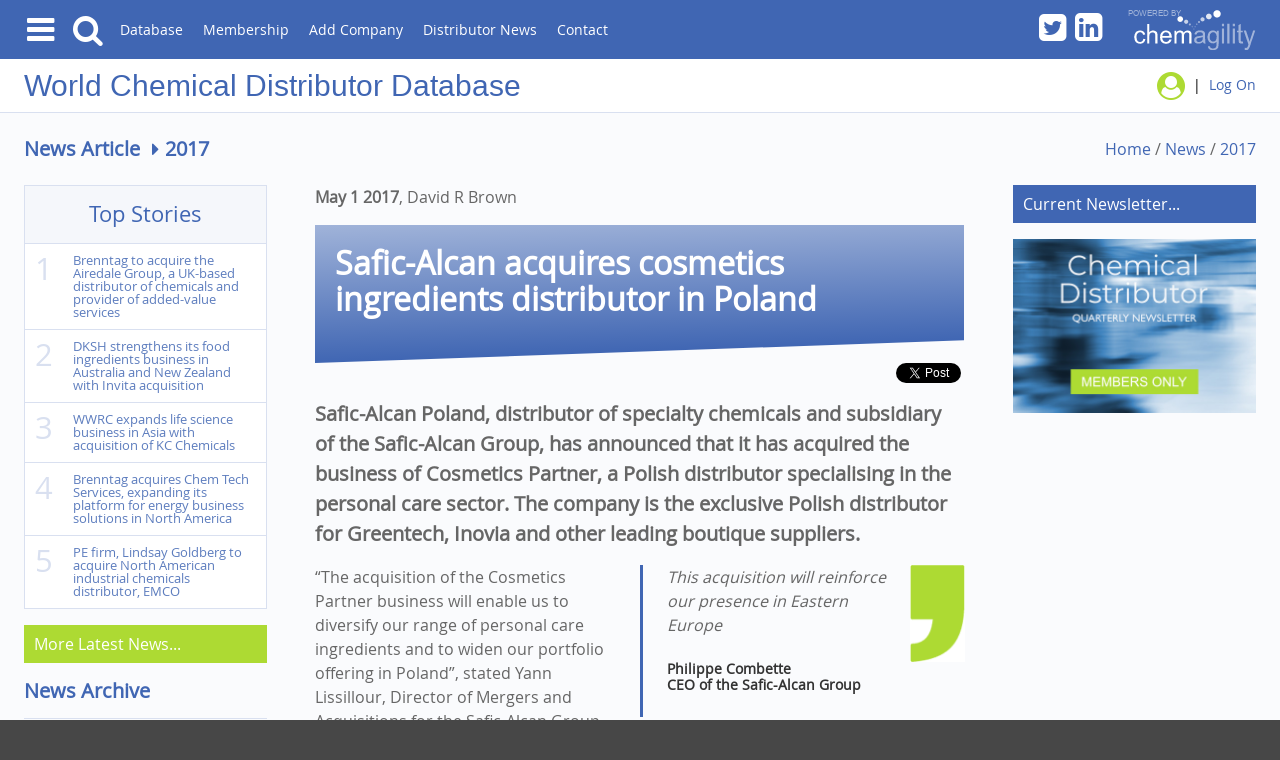

--- FILE ---
content_type: text/html
request_url: https://www.chemical-distributors.com/news/newsarticle.asp?newsid=472
body_size: 8471
content:

  <!doctype html>
  <html class="no-js" lang="en">

  <head>
    <meta charset="utf-8">
    <meta http-equiv="x-ua-compatible" content="ie=edge">
    <title>Chemical Distributor News | Safic-Alcan acquires cosmetics ingredients distributor in Poland</title>
    <meta name="description" content="<p>Safic-Alcan Poland, distributor of specialty chemicals and subsidiary of the Safic-Alcan Group, has announced that it has acquired the business of Cosmetics Partner, a Polish distributor specialising in the personal care sector. The company is the exclusive Polish distributor for Greentech, Inovia and other leading boutique suppliers. </p>">
    <meta name="viewport" content="width=device-width, initial-scale=1.0, maximum-scale=1.0, user-scalable=yes">
    <!-- The web app manifest provides information about an application (such as name, author, icon, and description) in a JSON text file. The purpose of the manifest is to install web applications to the homescreen of a device, providing users with quicker access and a richer experience.-->
    <!-- <link rel="manifest" href="site.webmanifest">-->
    <!-- Chrome, Firefox OS and Opera -->
    <meta name="theme-color" content="#4066B3">
    <meta name="author" content="David Brown">
    <meta name="copyright" content="Chemagility Limited">
    <link rel="stylesheet" href="/css/master2024.css">
    <link rel="stylesheet" href="/css/news2024.css">
    <!-- Place favicon.ico in the root directory -->
    <!-- Firefox, Chrome, Safari, IE 11+ and Opera. 196x196 pixels in size. -->
    <link rel="icon" href="/favicon.png">
    <!-- Touch Icons - iOS and Android 2.1+ 180x180 pixels in size. -->
    <link rel="apple-touch-icon" href="/img/apple-touch-icon.png">
    <!-- Google tag (gtag.js) -->
    <script async src="https://www.googletagmanager.com/gtag/js?id=G-G2R5EEXVE3"></script>
    <script>
      window.dataLayer = window.dataLayer || [];
      function gtag(){dataLayer.push(arguments);}
      gtag('js', new Date());

      gtag('config', 'G-G2R5EEXVE3');
    </script>
  </head>

  <body>
    <div id="wrapper">
      <!-- Header Module -->
        <header>
    <div id="sidenav">
      <div>
        <a href="#" class="close-menu"><b>x</b></a>
        <h5><a href="/index.asp">Home</a></h5>
      </div>
      <div>
        <h5><a href="#" class="open-sub">Database</a></h5>
        <ul class="submenu" data-show="0"> 
          <li><a href="/dir/directory.asp"><i aria-hidden="true" class="icon-right-open"></i>Browse ALL Countries</a></li>
          <li><a href="/dir/digital-chemical-platforms.asp"><i aria-hidden="true" class="icon-right-open"></i>Digital Chemical Platforms</a></li>         
          <li><a href="/dir/add-distributor.asp"><i aria-hidden="true" class="icon-right-open"></i>Add Company</a></li>          
          <li><a href="/dir/what-is-a-chemical-distributor.asp"><i aria-hidden="true" class="icon-right-open"></i>What is a Chemical Distributor?</a></li>
          <!--<li><a href="#"><i aria-hidden="true" class="icon-right-open"></i>Advanced Search</a></li>-->
          <li><a href="/dir/aboutdirectory.asp"><i aria-hidden="true" class="icon-right-open"></i>About the Database</a></li>
        </ul>
      </div>
      <div>
        <h5><a href="#" class="open-sub">Membership</a></h5>
        <ul class="submenu" data-show="0">
          <li><a href="/members/membership.asp"><i aria-hidden="true" class="icon-right-open"></i>Membership Overview</a></li>
          <li><a href="/members/features.asp"><i aria-hidden="true" class="icon-right-open"></i>Feature List</a></li>
          <li><a href="/members/memberlogin.asp"><i aria-hidden="true" class="icon-right-open"></i>Member Logon</a></li>
          <li><a href="/members/memberenquiry.asp"><i aria-hidden="true" class="icon-right-open"></i>Enquiries &amp; Support</a></li>
        </ul>
      </div>
      <div>
        <h5><a href="#" class="open-sub">Distributor News</a></h5>
        <ul class="submenu" data-show="0">
          <li><a href="/news/news.asp"><i aria-hidden="true" class="icon-right-open"></i>Latest News</a></li>
          <!--<li><a href="/news/newsletter.asp"><i aria-hidden="true" class="icon-right-open"></i>Subscribe to Newsletter</a></li>-->
          <li><a href="/newsletter/chemagility-chemical-distribution-news-q4-2023.htm" target="_blank"><i aria-hidden="true" class="icon-right-open"></i>Current Newsletter</a></li>
          <li><a href="https://twitter.com/Chemagility" class="icon-twitter-squared" title="Follow Chemagility on Twitter"></a>&nbsp;<a href="https://www.linkedin.com/company/chemagility-ltd" class="icon-linkedin-squared" title="Follow Chemagility on LinkedIn"></a></li>
        </ul>
      </div>
      <div>
        <h5><a href="#" class="open-sub">Promote</a></h5>
        <ul class="submenu" data-show="0">
          <li><a href="/dir/add-distributor.asp"><i aria-hidden="true" class="icon-right-open"></i>Add Distributor Profile</a></li>
          <li><a href="/dir/profilelogin.asp"><i aria-hidden="true" class="icon-right-open"></i>Profile Account Logon</a></li>
          <li><a href="/dir/advertising.asp"><i aria-hidden="true" class="icon-right-open"></i>Banner Advertising</a></li>
          <li><a href="/dir/mediaenquiries.asp"><i aria-hidden="true" class="icon-right-open"></i>Media Enquiries</a></li>
        </ul>
      </div>
      <div>
        <h5><a href="#" class="open-sub">Company</a></h5>
        <ul class="submenu" data-show="0">
          <li><a href="/company/aboutchemagility.asp"><i aria-hidden="true" class="icon-right-open"></i>About Chemagility</a></li>
          <li><a href="/contact.asp"><i aria-hidden="true" class="icon-right-open"></i>Contact Us</a></li>
          <li><a href="/terms.asp"><i aria-hidden="true" class="icon-right-open"></i>Terms of Use</a></li>
          <li><a href="/privacy.asp"><i aria-hidden="true" class="icon-right-open"></i>Privacy Policy</a></li>
          <li><a href="/imprint.asp"><i aria-hidden="true" class="icon-right-open"></i>Imprint</a></li>
        </ul>
      </div>
      <div>
        <h5><a href="/contact.asp">Contact</a></h5>
      </div>
      <div>
      </div>
    </div>
    <div class="searchbar">    
      <form name="search" action="/dir/results.asp" method="get">
        <div class="search--select">
        <select name="countryID" disabled>
        <option value="" selected="">Select Country...</option>
        <option value="">------------------------</option>
        <option value="228">United States</option>
        <option value="47">China</option>
        <option value="83">Germany</option>
        <option value="">------------------------</option>
        <option value="5">Albania</option>
        <option value="6">Algeria</option>
        <option value="13">Argentina</option>
        <option value="16">Australia</option>
        <option value="17">Austria</option>
        <option value="20">Bahrain</option>
        <option value="21">Bangladesh</option>
        <option value="23">Belarus</option>
        <option value="24">Belgium</option>
        <option value="29">Bolivia</option>
        <option value="30">Bosnia and Herzegovina</option>
        <option value="33">Brazil</option>
        <option value="35">Brunei</option>
        <option value="36">Bulgaria</option>
        <option value="39">Cambodia</option>
        <option value="40">Cameroon</option>
        <option value="41">Canada</option>
        <option value="45">Chad</option>
        <option value="46">Chile</option>
        <option value="50">Colombia</option>
        <option value="52">Congo</option>
        <option value="54">Costa Rica</option>
        <option value="59">Côte d'Ivoire </option>
        <option value="55">Croatia</option>
        <option value="56">Cuba</option>
        <option value="57">Cyprus</option>
        <option value="58">Czech Republic</option>
        <option value="60">Denmark</option>
        <option value="62">Dominica</option>
        <option value="63">Dominican Republic</option>
        <option value="65">Ecuador</option>
        <option value="66">Egypt</option>
        <option value="67">El salvador</option>
        <option value="68">Equatorial Guinea</option>
        <option value="69">Eritrea</option>
        <option value="70">Estonia</option>
        <option value="71">Ethiopia</option>
        <option value="74">Fiji</option>
        <option value="75">Finland</option>
        <option value="76">France</option>
        <option value="80">Gabon</option>
        <option value="82">Georgia</option>
        <option value="84">Ghana</option>
        <option value="86">Greece</option>
        <option value="91">Guatemala</option>
        <option value="98">Honduras</option>
        <option value="99">Hong Kong</option>
        <option value="100">Hungary</option>
        <option value="101">Iceland</option>
        <option value="102">India</option>
        <option value="103">Indonesia</option>
        <option value="104">Iran</option>
        <option value="105">Iraq</option>
        <option value="106">Ireland</option>
        <option value="107">Israel</option>
        <option value="108">Italy</option>
        <option value="110">Japan</option>
        <option value="111">Jordan</option>
        <option value="112">Kazakhstan</option>
        <option value="113">Kenya</option>
        <option value="161">Korea, North</option>
        <option value="200">Korea, South</option>
        <option value="322">Kosovo</option>
        <option value="115">Kuwait</option>
        <option value="118">Latvia</option>
        <option value="119">Lebanon</option>
        <option value="122">Libya</option>
        <option value="124">Lithuania</option>
        <option value="125">Luxembourg</option>
        <option value="127">Macedonia</option>
        <option value="128">Madagascar</option>
        <option value="130">Malaysia</option>
        <option value="132">Mali</option>
        <option value="133">Malta</option>
        <option value="136">Mauritania</option>
        <option value="137">Mauritius</option>
        <option value="139">Mexico</option>
        <option value="141">Moldova</option>
        <option value="320">Montenegro</option>
        <option value="145">Morocco</option>
        <option value="146">Mozambique</option>
        <option value="318">Myanmar</option>
        <option value="148">Namibia</option>
        <option value="150">Nepal</option>
        <option value="151">Netherlands</option>
        <option value="155">New Zealand</option>
        <option value="156">Nicaragua</option>
        <option value="157">Niger</option>
        <option value="158">Nigeria</option>
        <option value="163">Norway</option>
        <option value="164">Oman</option>
        <option value="165">Pakistan</option>
        <option value="167">Panama</option>
        <option value="169">Paraguay</option>
        <option value="170">Peru</option>
        <option value="171">Philippines</option>
        <option value="173">Poland</option>
        <option value="174">Portugal</option>
        <option value="175">Puerto Rico</option>
        <option value="176">Qatar</option>
        <option value="178">Romania</option>
        <option value="179">Russia</option>
        <option value="189">Saudi Arabia</option>
        <option value="190">Senegal</option>
        <option value="316">Serbia</option>
        <option value="193">Singapore</option>
        <option value="194">Slovak Republic</option>
        <option value="195">Slovenia</option>
        <option value="198">South Africa</option>
        <option value="201">Spain</option>
        <option value="202">Sri Lanka</option>
        <option value="203">Sudan</option>
        <option value="207">Sweden</option>
        <option value="208">Switzerland</option>
        <option value="209">Syria</option>
        <option value="210">Taiwan</option>
        <option value="212">Tanzania</option>
        <option value="213">Thailand</option>
        <option value="217">Trinidad and Tobago</option>
        <option value="218">Tunisia</option>
        <option value="219">Turkey</option>
        <option value="224">Ukraine</option>
        <option value="225">United Arab Emirates</option>
        <option value="226">United Kingdom</option>
        <option value="229">Uruguay</option>
        <option value="230">Uzbekistan</option>
        <option value="232">Venezuela</option>
        <option value="233">Vietnam</option>
        <option value="234">Virgin Islands (British)</option>
        <option value="238">Yemen</option>
        <option value="241">Zambia</option>
        <option value="242">Zimbabwe</option>

        </select>
        </div>
        <div class="search--select">
          <select name="marketID" disabled>
          <option value="" selected="">Select Market...</option>
          <option value="3">Adhesives &amp; Sealants </option>
          <option value="7">Agriculture</option>
          <option value="44">Animal Nutrition</option>
          <option value="16">Building &amp; Construction</option>
          <option value="13">Ceramics &amp; Refractories</option>
          <option value="31">Chemical Synthesis</option>
          <option value="2">Coatings</option>
          <option value="22">Composites</option>
          <option value="30">Electronic Chemicals</option>
          <option value="8">Environmental</option>
          <option value="25">Flavours &amp; Fragrances</option>
          <option value="5">Food &amp; Nutrition</option>
          <option value="11">Home Care</option>
          <option value="10">Industrial &amp; Institutional</option>
          <option value="15">Laboratory Reagents</option>
          <option value="43">Lubricants</option>
          <option value="12">Metals &amp; Alloys</option>
          <option value="41">Mining</option>
          <option value="9">Oil &amp; Gas</option>
          <option value="1">Paper</option>
          <option value="6">Personal Care</option>
          <option value="20">Pharmaceuticals &amp; Health</option>
          <option value="4">Plastics</option>
          <option value="51">Polymer Distribution</option>
          <option value="28">Polyurethanes</option>
          <option value="21">Rubber</option>
          <option value="14">Textiles</option>
          <option value="46">Water Treatment</option>
        </select>
        </div>
        <div class="search--input">
          <button type="reset" class="icon-cancel-circled reset-btn"></button>
          <input type="text" name="find" minlength="3" placeholder="Find Chemical Distributors..." pattern=".{3,}" title="3 characters minimum" disabled autofocus>
        </div>
        <button type="submit" class="icon-search search-btn"></button>
        <button type="button" class="icon-cancel close-btn"></button>
      </form>
    </div>
    <div class="mainnav">
      <nav class="mainnav__links">
        <div class="mainnav-icons"><a href="#sidenav" class="icon-menu open-menu" data-width='{"tablet":"15%"}'></a><a href="#" class="icon-search open-searchbar"></a></div>
        <ul>
          <li><a href="/dir/directory.asp">Database</a></li>
          <li><a href="/members/membership.asp">Membership</a></li>
          <li><a href="/dir/add-distributor.asp">Add Company</a></li>
          <li><a href="/news/news.asp">Distributor News</a></li>
          <li><a href="/contact.asp">Contact</a></li>
        </ul>
      </nav>
      <div class="logos">
        <div class="logos__social"><a href="https://twitter.com/Chemagility" class="icon-twitter-squared" title="Chemagility on Twitter"></a>
          <a class="icon-linkedin-squared" href="https://www.linkedin.com/company/chemagility-ltd" title="Chemagility on LinkedIn"></a></div>
        <div class="logos__chemagility"><a href="/company/aboutchemagility.asp" title="about chemagility"><img src="/img/chemagility-logo-w-compressor.svg" alt="Powered by Chemagility logo"></a></div>
      </div>
    </div>
    <div class="sitehead" name="top">
      <div class="sitehead__title">
        <h1 role="heading"><a href="https://www.chemical-distributors.com" title="World Chemical Distributor Database Home">Chemical Distributor Database</a></h1>
      </div>
      <div class="sitehead__logon">
        
        <p class="right"><i aria-hidden="true" class="icon-user-circle"></i>&nbsp;&nbsp;&#124;&nbsp;&nbsp;<a href="/members/memberlogin.asp">Log On</a></p>
        
      </div>
    </div>
    
  </header>

      <!-- Main Content -->
      <main class="news">
        <div class="news__header">
          <h3>News Article <span class="icon-right-dir">2017</span></h3>
          <p>&nbsp;<a href="/index.asp">Home</a> / <a href="/news/news.asp">News</a> / <a href="/news/news2017.asp">2017</a></p>
        </div>
        <div class="news__topstories">
          <div>
            <table class="topstories">
              <thead>
                <tr><td colspan="2">Top Stories</td></tr>
              </thead>
              <tbody>
                
                <tr>
                  <td>1</td>
                  <td><a href="newsarticle.asp?newsid=957">Brenntag to acquire the Airedale Group, a UK-based distributor of chemicals and provider of added-value services</a></td>
                </tr>
                
                <tr>
                  <td>2</td>
                  <td><a href="newsarticle.asp?newsid=954">DKSH strengthens its food ingredients business in Australia and New Zealand with Invita acquisition</a></td>
                </tr>
                
                <tr>
                  <td>3</td>
                  <td><a href="newsarticle.asp?newsid=951">WWRC expands life science business in Asia with acquisition of KC Chemicals</a></td>
                </tr>
                
                <tr>
                  <td>4</td>
                  <td><a href="newsarticle.asp?newsid=955">Brenntag acquires Chem Tech Services, expanding its platform for energy business solutions in North America</a></td>
                </tr>
                
                <tr>
                  <td>5</td>
                  <td><a href="newsarticle.asp?newsid=953">PE firm, Lindsay Goldberg to acquire North American industrial chemicals distributor, EMCO</a></td>
                </tr>
                
              </tbody>
            </table>
          </div>
          <div class="news__topstories__latest">
            <a href="/news/news.asp" >More Latest News...</a>
          </div>
          <div class="news__topstories__archive">
            <h3>News Archive</h3>
            <ul>
              <li class="icon-right-dir"><a href="/news/news2024.asp">All 2024</a></li>
              
            </ul>
          </div>
        </div>
        <article class="news__article">
          <div class="news__article__copy">
            
            <p><b>May 1 2017</b>, David R Brown</p>
						<div class="news__article__copy__headline">
              <div class="header__bg"></div>
              <h1>Safic-Alcan acquires cosmetics ingredients distributor in Poland  </h1>
            </div>
            <div class="news__article__copy--social">
              <a class="twitter-share-button" href="https://twitter.com/intent/tweet">Tweet</a>&nbsp;
              <script>window.twttr = (function(d, s, id) {var js, fjs = d.getElementsByTagName(s)[0],t = window.twttr || {};if (d.getElementById(id)) return t;js = d.createElement(s);js.id = id;js.src = "https://platform.twitter.com/widgets.js";fjs.parentNode.insertBefore(js, fjs);t._e = [];t.ready = function(f) {      t._e.push(f);};return t;}(document, "script", "twitter-wjs"));</script><script src="//platform.linkedin.com/in.js" type="text/javascript"> lang: en_US</script>
              <script type="IN/Share"></script>
            </div>
						<p>Safic-Alcan Poland, distributor of specialty chemicals and subsidiary of the Safic-Alcan Group, has announced that it has acquired the business of Cosmetics Partner, a Polish distributor specialising in the personal care sector. The company is the exclusive Polish distributor for Greentech, Inovia and other leading boutique suppliers. </p>
						<blockquote><img src="../img/directory/quote-icon-single.gif"><p>This acquisition will reinforce our presence in Eastern Europe</p><b>Philippe Combette<br>CEO of the Safic-Alcan Group</b></blockquote>
						
<p>&ldquo;The acquisition of the Cosmetics Partner business will enable us to diversify our range of personal care ingredients and to widen our portfolio offering in Poland&rdquo;, stated Yann Lissillour, Director of Mergers and Acquisitions for the Safic-Alcan Group.</p>
<p>C Safic-Alcan Polska Sp z o.o. was established over 10 years ago and is based in Warsaw with 2 warehouses in Gdansk and Tychy. The company operates in markets such as rubber, adhesives, plastics, bitumen modifiers, paint and lacquers, as well as cosmetics and pharmaceutical ingredients. Through Cosmetics Partner distributes, Safic-Alcan will add natural ingredients, such as actives, extracts and complexes of extracts, vegetable oils and butters, essentials oils, scrubs and dyes to their product range in the country.</p>
<p>&ldquo;This acquisition will reinforce our presence in Eastern Europe, strengthen relationships with some key suppliers, and provide a solid platform for further growth in the Polish personal care market&rdquo;, said Philippe Combette, CEO of the Safic-Alcan Group.</p>
<p><b>About Safic-Alcan</b><br>
Safic-Alcan, a French multinational distributor of specialty chemicals headquartered in Paris-La Défense (France), develops and provides a large range of polymers, materials and additives for the rubber, coatings, pharmaceuticals and cosmetics industries. The Group is present in all major countries of the European Union, as well as in Turkey, and China with on-going strategic development in Eastern European countries and the USA. In 2015, Safic-Alcan posted nearly EUR 466 million.</p>
						<p><small><b>Source(s)</b>: Safic-Alcan Press Release</small></p>
						<h4>Further Information</h4>
						<p>Visit: <a href="http://www.safic-alcan.com">http://www.safic-alcan.com</a></p>
						
          </div>
          
        </article>
        <aside class="news__newsletters">
          <!--<div class="news__newsletters__ads">
            <a href="/scripts/adstats4.asp?ad=9&amp;country=999"><img src="/img/ads/yordasad-2019-v1.jpg" alt="Yordas webinar regulatory insight"></a>
          </div>-->
          <div class="news__newsletters__current">
            <a href="/newsletter/Chemagility-chemical-distribution-news-q3-news2024.htm" target="_blank">Current Newsletter...</a>
          </div>
          <div class="news__newsletters__signup">
            <a href="/members/membership.asp"><img src="/img/news/Chemagility2024-Newsletter.jpg" alt=""></a>
          </div>
          
        </aside>
        <div class="news__footer">
          <h4>News Article <span class="icon-right-dir">2017</span></h4>
        </div>
      </main>
      <!-- Footer Module -->
      <footer class="footer">
  <div class="footer__sitemap grid">
    <div class="footer__sitemap-title">
      <h2>World chemical distributor database</h2>
    </div>
    <div class="footer__sitemap-dir">
      <h3>Database</h3>
      <ul>
        <li><a href="/dir/directory.asp">Browse ALL Countries &#187;</a></li>
        <li><a href="/dir/digital-chemical-platforms.asp">Digital Chemical Platforms &#187;</a></li>
        <li><a href="/dir/add-distributor.asp">Add Company &#187;</a></li>
        <!--<li><a href="#">Advanced Search &#187;</a></li>-->
        <li><a href="/dir/aboutdirectory.asp">About the Database &#187;</a></li>
        <li><a href="/company/aboutchemagility.asp">About Chemagility &#187;</a></li>
      </ul>
    </div>
    <div class="footer__sitemap-mem">
      <h3>Membership</h3>
      <ul>
        <li><a href="/members/membership.asp">Membership Overview &#187;</a></li>
        <li><a href="/members/features.asp">Feature List &#187;</a></li>
        <li><a href="/members/memberlogin.asp">Member Logon &#187;</a></li>
        <li><a href="/members/memberenquiry.asp">Enquiries &amp; Support &#187;</a></li>
      </ul>
    </div>
    <div class="footer__sitemap-news">
      <h3>Distributor News</h3>
      <ul>
        <li><a href="/news/news.asp">Latest News &#187;</a></li>
        <!--<li><a href="/news/newsletter.asp">Subscribe to Newsletter &#187;</a></li>-->
        <li><a href="/newsletter/Chemagility-chemical-distribution-news-q3-2024.htm">Current Newsletter &#187;</a></li>
        <li><a href="https://twitter.com/Chemagility" class="icon-twitter-squared" title="Follow Chemagility on Twitter"></a>&nbsp;<a href="https://www.linkedin.com/company/chemagility-ltd" class="icon-linkedin-squared" title="Follow Chemagility on LinkedIn"></a></li>
      </ul>
    </div>
    <div class="footer__sitemap-adv">
      <h3>Promote</h3>
      <ul>
        <li><a href="/dir/add-distributor.asp">Add Distributor Profile &#187;</a></li>
        <li><a href="/dir/profilelogin.asp">Profile Statistics Logon &#187;</a></li>
        <li><a href="/dir/advertising.asp">Banner Advertising</a></li>
        <li><a href="/dir/mediaenquiries.asp">Media Enquiries &#187;</a></li>
      </ul>
    </div>
  </div>
  <div class="footer__legal">
    <p><a href="/terms.asp">Terms</a> &nbsp;&#124;&nbsp; <a href="/privacy.asp">Privacy</a> &nbsp;&#124;&nbsp; <a href="/imprint.asp">Imprint</a> &nbsp;&#124;&nbsp; <a href="/contact.asp">Contact</a> &nbsp;&nbsp;
      <span class="footer__legal-copy">&copy; 2024 Chemagility Limited. Company No. 4512553 (England)</span></p>
  </div>
</footer>
    </div>
    <script src="https://code.jquery.com/jquery-3.3.1.min.js" integrity="sha256-FgpCb/KJQlLNfOu91ta32o/NMZxltwRo8QtmkMRdAu8=" crossorigin="anonymous"></script>
    <script>
      window.jQuery || document.write('<script src="/js/vendor/jquery-3.3.1.min.js"><\/script>')
    </script>
    <script src="/js/main.js"></script>
  </body>

  </html>
  

--- FILE ---
content_type: text/css
request_url: https://www.chemical-distributors.com/css/master2024.css
body_size: 6075
content:
/*! Adapated from normalize.css v8.0.0 | MIT License | github.com/necolas/normalize.css */html{box-sizing:border-box;line-height:1.15;-webkit-text-size-adjust:100%;font-size-adjust:none}*,*:before,*:after{box-sizing:inherit}body{margin:0}hr{box-sizing:content-box;height:0;overflow:visible}pre{font-family:monospace,monospace;font-size:1em}h1,h2,h3,h4,h5,p,blockquote,figure,ol,ul{margin:0;padding:0}a{background-color:rgba(0,0,0,0)}a:active,a:hover{outline-width:0}abbr[title]{border-bottom:none;text-decoration:underline;-webkit-text-decoration:underline dotted;text-decoration:underline dotted}b,strong{font-weight:bolder}code,kbd,samp{font-family:monospace,monospace;font-size:1em}small{font-size:80%}sub,sup{font-size:75%;line-height:0;position:relative;vertical-align:baseline}sub{bottom:-0.25em}sup{top:-0.5em}img{max-width:100%;height:auto;border-style:none}button,input,optgroup,select,textarea{font-family:inherit;font-size:100%;line-height:1.15;margin:0;-webkit-appearance:none;border-radius:0}[type=checkbox]{-webkit-appearance:checkbox}button,input{overflow:visible}button,select{text-transform:none}button,[type=button],[type=reset],[type=submit]{-webkit-appearance:button}button::-moz-focus-inner,[type=button]::-moz-focus-inner,[type=reset]::-moz-focus-inner,[type=submit]::-moz-focus-inner{border-style:none;padding:0}button:-moz-focusring,[type=button]:-moz-focusring,[type=reset]:-moz-focusring,[type=submit]:-moz-focusring{outline:1px dotted ButtonText}fieldset{padding:.35em .75em .625em}legend{box-sizing:border-box;color:inherit;display:table;max-width:100%;padding:0;white-space:normal}progress{vertical-align:baseline}textarea{overflow:auto}[type=checkbox],[type=radio]{box-sizing:border-box;padding:0}[type=number]::-webkit-inner-spin-button,[type=number]::-webkit-outer-spin-button{height:auto}[type=search]{-webkit-appearance:textfield;outline-offset:-2px}[type=search]::-webkit-search-decoration{-webkit-appearance:none}::-webkit-file-upload-button{-webkit-appearance:button;font:inherit}details{display:block}summary{display:list-item}template{display:none}[hidden]{display:none}body{background-color:#474747}#wrapper{position:relative;transition:margin-left .5s;background-color:#fff;width:100%}.overlay:after{content:"";width:100%;height:auto;position:absolute;z-index:1;top:0;right:0;left:0;bottom:0;background:rgba(0,0,0,.2)}.bannerheader{padding:.625rem;text-align:center;width:100%;background:#fff}.mainnav{width:100%;padding:.3em 16px;background:#4066b3;color:#fff;display:flex;align-items:center}.mainnav__links{display:flex;align-items:center}.mainnav-icons a:last-child{margin-left:16px}.mainnav__links ul{display:none}.logos{line-height:0;display:flex;align-items:center;justify-content:flex-end;margin-left:auto;margin-top:5px}.logos img{display:none}@media screen and (min-width: 768px){.mainnav{padding:.3em 1.5rem}.mainnav__links ul{list-style-type:none;display:block}.mainnav__links li{display:inline-block;padding-left:1rem}.mainnav__links li:nth-last-of-type(-n+2){display:none}.logos{margin-top:0}.logos img{width:9.5rem;display:inline;max-height:100%;padding-left:1.5rem}}@media screen and (min-width: 1024px){.mainnav__links li:nth-last-of-type(-n+2){display:inline-block}}.searchbar{background-color:#4066b3;padding:13px 10px;display:none}.searchbar form{display:flex;justify-content:center;flex-wrap:wrap}div.search--select{border:1px solid #d9e0f0;border-radius:3px;overflow:hidden;padding-right:1rem;background:rgba(0,0,0,0);background:url("[data-uri]") no-repeat 95% 50%}div.search--select:nth-child(1){margin-right:10px}.searchbar select{padding:8px 8px;border:none;box-shadow:none;background:rgba(0,0,0,0);background-image:none;-webkit-appearance:none;-moz-appearance:none;appearance:none;cursor:pointer;font-size:14px;width:40vw}.searchbar select option{color:#666}.searchbar select:not(:checked){color:#d9e0f0}.searchbar select:focus,.searchbar input:focus,.searchbar button:focus{outline:none}.search--input{position:relative;margin-top:10px}.search--input button.reset-btn{position:absolute;right:5px;top:calc((100% - 18px)/2);padding:0;border:none;background:rgba(0,0,0,0);box-shadow:none;-webkit-appearance:none;-moz-appearance:none;appearance:none;font-size:16px;color:#999;cursor:pointer}.searchbar input{padding:8px 8px;border:1px solid #d9e0f0;box-shadow:none;background:#d9e0f0;background-image:none;font-size:14px;width:60vw;color:#5d7dbe}.searchbar input::-moz-placeholder{color:#5d7dbe}.searchbar input::placeholder{color:#5d7dbe}.searchbar button.search-btn,.searchbar button.close-btn{box-shadow:none;-webkit-appearance:none;-moz-appearance:none;appearance:none;color:#d9e0f0;font-size:20px;cursor:pointer;margin-right:1rem;margin-top:10px}.searchbar button.search-btn{background:#2d477d;border:1px solid #2d477d;border-top-right-radius:3px;border-bottom-right-radius:3px;width:12vw}.searchbar button.close-btn{background:rgba(0,0,0,0);border:none}@media screen and (min-width: 768px){.searchbar{padding:13px 1.5rem}.searchbar form{flex-wrap:nowrap}div.search--select{border-top:1px solid #d9e0f0;border-bottom:1px solid #d9e0f0;padding-right:1rem}div.search--select:nth-child(1){border-left:1px solid #d9e0f0;border-radius:3px 0 0 3px;border-right:none;margin-right:0}div.search--select:nth-child(2){border-left:1px solid #d9e0f0;border-radius:0}.searchbar select{padding:8px 8px;width:20vw}.search--input{margin-top:0}.search--input button.reset-btn{right:10px;top:calc((100% - 18px)/2)}.searchbar input{padding:8px 8px;width:45vw}.searchbar button.search-btn,.searchbar button.close-btn{margin-top:0}.searchbar button.search-btn{width:6vw}}@media screen and (min-width: 1024px){.searchbar select{width:15vw}.searchbar input{width:50vw}.searchbar button.search-btn{width:5vw}}@media screen and (min-width: 1600px){.searchbar select{width:10vw}.searchbar input{width:35vw}.searchbar button.search-btn{width:5vw}}#sidenav{position:fixed;top:0;left:0;background-color:#333;height:100%;width:100vw;z-index:2;color:#fff;overflow:hidden;display:none}#sidenav h5{border-top:1px solid #999;font-size:22px;background-color:#262626}#sidenav div:first-child h5{border-top:none;border-bottom:none;position:relative}#sidenav div:first-child>a{position:absolute;top:9px;right:1.5rem;padding:3px 0;font-size:28px;color:#5d7dbe;z-index:3}#sidenav div:first-child>a:hover{color:#adda33}#sidenav div:nth-last-child(2){border-bottom:1px solid #999}#sidenav div:last-child{height:100%;border-left:10px solid #666}#sidenav h5>a{display:block;border-left:10px solid #666;padding:20px 10px;color:#5d7dbe;transition:1s}#sidenav a.open-sub{position:relative}#sidenav a.open-sub::after{position:absolute;top:0;right:0;padding:20px 1.5rem;font-family:fontello;content:"";font-size:14px}#sidenav h5>a.close-sub{color:#adda33}#sidenav a.close-sub::after{content:""}#sidenav h5>a:hover,#sidenav h5>a:active{border-left:10px solid #adda33;color:#adda33;background:#666}#sidenav ul{border-left:10px solid #666;padding:20px 10px 20px 1.5rem;list-style-type:none;line-height:1.8;display:none}#sidenav ul a{color:#d9e0f0}#sidenav ul a:hover{color:#fff}#sidenav ul li{font-size:18px}.submenu .icon-right-open{font-size:10px;margin-right:5px}.submenu .icon-twitter-squared,.submenu .icon-linkedin-squared{font-size:28px}@media screen and (min-width: 768px){#sidenav{width:35%}#sidenav h5{font-size:18px}#sidenav ul li{font-size:16px}}@media screen and (min-width: 880px){#wrapper{width:auto}}@media screen and (min-width: 1024px){#sidenav{width:30%}}@media screen and (min-width: 1200px){#sidenav{width:25%}}@media screen and (min-width: 1600px){#sidenav{width:20%}}.sitehead{max-width:100%;padding:.625rem 1.5rem;border-bottom:1px solid #d9e0f0;height:auto}.sitehead__title{max-width:100%;text-align:center}.sitehead__logon{max-width:100%;text-align:center;margin-top:5px}.sitehead__logon .arrow-down::after{content:"";font-family:"fontello";display:inline-block;margin-left:5px;text-align:center}.sitehead__logon .arrow-up::after{content:"";font-family:"fontello";display:inline-block;margin-left:5px;text-align:center}@media screen and (min-width: 768px){.sitehead{display:flex;align-items:center;justify-content:space-between;margin-bottom:0}.sitehead__title{text-align:left}.sitehead__logon{text-align:left;margin-top:0}}@media screen and (min-width: 1024px){.sitehead__title a::before{content:"World "}}.premnav{display:none;padding-top:1rem}.premnav>div{display:flex;flex-wrap:wrap;margin-top:-1rem;padding:0 1.5rem 1rem;background:#d9e0f0;background:linear-gradient(to bottom right, #d9e0f0, #FAFBFD);border-bottom:1px solid #d9e0f0}.premnav__links1{margin-left:auto}.premnav>div>div{margin-top:1rem}.premnav__links1{padding-left:1.5rem;padding-right:1.5rem;border-right:1px solid #a0b3d9}.premnav__links2{padding-left:1.5rem}.premnav h3{color:#4066b3}.premnav a{display:block;padding-bottom:5px;font-size:.875rem}.footer{max-width:100%}.footer__sitemap{text-align:center;padding-bottom:1em;background:#5d7dbe;line-height:1.5;border-top:1px solid #fff}.footer__sitemap-title{width:100%;text-align:center;padding:.5rem 0;margin-bottom:.625rem;border-bottom:1px solid #fff}.footer__sitemap ul{list-style-type:none;margin-bottom:.625rem}@media screen and (min-width: 480px){.footer__sitemap.grid{display:grid;grid-template-columns:repeat(6, 1fr);grid-template-rows:auto auto auto;grid-template-areas:"hd hd hd hd hd hd" ". dir dir mem mem ." ". news news adv adv ."}.footer__sitemap-title{grid-area:hd}.footer__sitemap-dir{grid-area:dir}.footer__sitemap-mem{grid-area:mem}.footer__sitemap-news{grid-area:news}.footer__sitemap-adv{grid-area:adv}.footer__sitemap-dir,.footer__sitemap-news{text-align:left}.footer__sitemap-mem,.footer__sitemap-adv{text-align:right}}@media screen and (min-width: 768px){.footer__sitemap.grid{grid-template-areas:"hd hd hd hd hd hd" ". dir dir mem mem ." ". news news adv adv ."}}@media screen and (min-width: 1024px){.footer__sitemap.grid{grid-template-rows:auto auto;grid-template-areas:"hd hd hd hd hd hd" ". dir mem news adv ."}.footer__sitemap-dir{text-align:left}.footer__sitemap-mem{text-align:left}.footer__sitemap-news{text-align:right}.footer__sitemap-adv{text-align:right}}.footer__legal{background-color:#4066b3;border-top:1px solid #fff;padding:1em 1.5rem;font-size:.7rem;text-align:center}.footer__legal-copy{display:block;margin-top:.3em}@media screen and (min-width: 768px){.footer__legal-copy{display:inline;margin-top:0}}@font-face{font-family:"fontello";src:url("../fonts/fontello.eot?96444356");src:url("../fonts/fontello.eot?96444356#iefix") format("embedded-opentype"),url("../fonts/fontello.woff2?96444356") format("woff2"),url("../fonts/fontello.woff?96444356") format("woff"),url("../fonts/fontello.ttf?96444356") format("truetype"),url("../fonts/fontello.svg?96444356#fontello") format("svg");font-weight:normal;font-style:normal}@font-face{font-family:"open_sansregular";src:url("../fonts/OpenSans-Regular-webfont.eot");src:url("../fonts/OpenSans-Regular-webfont.eot?#iefix") format("embedded-opentype"),url("../fonts/OpenSans-Regular-webfont.woff") format("woff"),url("../fonts/OpenSans-Regular-webfont.ttf") format("truetype"),url("../fonts/OpenSans-Regular-webfont.svg#open_sansregular") format("svg");font-weight:normal;font-style:normal}@font-face{font-family:"open_sanslight";src:url("../fonts/OpenSans-Light-webfont.eot");src:url("../fonts/OpenSans-Light-webfont.eot?#iefix") format("embedded-opentype"),url("../fonts/OpenSans-Light-webfont.woff") format("woff"),url("../fonts/OpenSans-Light-webfont.ttf") format("truetype"),url("../fonts/OpenSans-Light-webfont.svg#open_sanslight") format("svg");font-weight:normal;font-style:normal}html{font-size:16px}body{font-family:"open_sansregular",sans-serif,Helvetica}.sitehead .icon-user-circle{font-size:1.75rem}h2{font-size:1.5rem}h3{font-size:1.25rem}h4{font-size:1.125rem}h1{font-size:24px}h6{font-family:"open_sanslight",sans-serif;font-size:1.75rem}p,li,td,blockquote{font-size:14px}dl,dt,dd{margin:0;padding:0;color:#666;line-height:1.5}dt{font-weight:bold;padding-bottom:10px}dt>span{font-size:.875rem;font-weight:normal;font-style:italic}@media screen and (min-width: 768px){h1{font-size:1.5rem}p{font-size:.875rem}}@media screen and (min-width: 1024px){h1{font-size:2rem}}a,a:link,a:visited{color:#4066b3;text-decoration:none;transition:color .3s ease-in}a:hover{color:#adda33}a:active{color:#5375bb}.sitehead h1{color:#4066b3;font-family:Tahoma,Geneva,sans-serif;font-weight:normal;line-height:1.1;font-size:20px}.sitehead h3{color:#d9e0f0;font-weight:normal;line-height:1}.mainnav__links a,.mainnav__links a:link,.mainnav__links a:visited{color:#fff;display:inline-block;padding:.4rem 0;position:relative}.mainnav__links li a::before,.mainnav__links li a:link::before,.mainnav__links li a:visited::before{content:"";position:absolute;width:100%;height:1px;bottom:0;left:0;background-color:#a0b3d9;visibility:hidden;transform:scaleX(0);transition:all .3s ease-in-out 0s}.mainnav__links a:hover{color:#a0b3d9}.mainnav__links li a:hover::before{visibility:visible;transform:scaleX(1)}.logos__social a.icon-twitter-squared,.logos__social a.icon-linkedin-squared{color:#fff}.logos__social a.icon-twitter-squared:hover,.logos__social a.icon-linkedin-squared:hover{color:#a0b3d9}.sitehead .icon-user-circle{color:#adda33;vertical-align:middle}.logos .icon-twitter-squared,.logos .icon-linkedin-squared,.mainnav__links .icon-menu,.mainnav__links .icon-search{font-size:32px}.logos .icon-linkedin-squared{margin-left:10px}@media screen and (min-width: 768px){.sitehead h1{font-size:calc(24px + .5vw)}.mainnav__links .icon-menu,.mainnav__links .icon-search{font-size:2rem}.sitehead .icon-twitter-squared,.sitehead .icon-linkedin-squared{font-size:2.5rem}.logos .icon-linkedin-squared{margin-left:0}}.footer p,.footer li{color:#fff}.totop::after{font-family:fontello;font-style:normal;font-weight:normal;display:inline-block;margin-left:.2em;content:""}.footer__sitemap h2{font-size:18px;font-weight:normal}.footer__sitemap h2{color:#fff}.footer__sitemap h3{color:#fff;font-weight:normal;font-size:16px}.footer__sitemap li{font-size:14px}.footer__legal .footer__legal-copy{color:#a0b3d9;font-size:12px}.footer__sitemap a,.footer__sitemap a:active,.footer__sitemap a:visited{color:#a0b3d9}.footer__sitemap a:hover{color:#adda33}.footer__legal a,.footer__legal a:active,.footer__legal a:visited{color:#fff}.footer__legal a:hover{color:#adda33}.footer__sitemap .icon-twitter-squared,.footer__sitemap .icon-linkedin-squared{font-size:1.75rem}.banner h1{font-size:2rem;color:#4066b3;font-family:"open_sanslight",sans-serif;text-align:center}.banner h1 span{background:#fff;padding:5px 10px;margin-bottom:5px;display:inline-block}.banner h4{color:#999;font-family:"open_sanslight",sans-serif;font-weight:normal}@media screen and (min-width: 768px){.banner h1{font-size:calc(36px + 1.5vw)}.banner h1 span{padding:5px 48px}}[class^=icon-]::before,[class*=icon-]::before{font-family:fontello;font-style:normal;font-weight:normal;display:inline-block;text-decoration:inherit;width:1em;text-align:center;font-variant:normal;text-transform:none}.icon-home:before{content:""}.icon-menu:before{content:""}.icon-lock:before{content:""}.icon-search:before{content:""}.icon-mail:before{content:""}.icon-location:before{content:""}.icon-user:before{content:""}.icon-users:before{content:""}.icon-user-circle:before{content:""}.icon-user-circle-o:before{content:""}.icon-user-o:before{content:""}.icon-attention:before{content:""}.icon-building:before{content:""}.icon-building-filled:before{content:""}.icon-cancel:before{content:""}.icon-cancel-circled:before{content:""}.icon-clock:before{content:""}.icon-cog:before{content:""}.icon-cog-alt:before{content:""}.icon-database:before{content:""}.icon-filter:before{content:""}.icon-globe:before{content:""}.icon-help:before{content:""}.icon-help-circled:before{content:""}.icon-industry:before{content:""}.icon-info:before{content:""}.icon-info-circled:before{content:""}.icon-lightbulb:before{content:""}.icon-login:before{content:""}.icon-logout:before{content:""}.icon-minus:before{content:""}.icon-minus-circled:before{content:""}.icon-move:before{content:""}.icon-newspaper:before{content:""}.icon-ok:before{content:""}.icon-ok-circled:before{content:""}.icon-phone:before{content:""}.icon-phone-squared:before{content:""}.icon-picture:before{content:""}.icon-plus:before{content:""}.icon-plus-circled:before{content:""}.icon-puzzle:before{content:""}.icon-quote-left:before{content:""}.icon-quote-right:before{content:""}.icon-recycle:before{content:""}.icon-resize-full-alt:before{content:""}.icon-resize-full:before{content:""}.icon-spinner:before{content:""}.icon-sitemap:before{content:""}.icon-sliders:before{content:""}.icon-street-view:before{content:""}.icon-trash-empty:before{content:""}.icon-zoom-in:before{content:""}.icon-zoom-out:before{content:""}.icon-gplus-squared:before{content:""}.icon-gplus:before{content:""}.icon-mail-alt:before{content:""}.icon-linkedin:before{content:""}.icon-rss:before{content:""}.icon-twitter:before{content:""}.icon-rss-squared:before{content:""}.icon-twitter-squared:before{content:""}.icon-facebook-squared:before{content:""}.icon-linkedin-squared:before{content:""}.icon-facebook-official:before{content:""}.icon-youtube-squared:before{content:""}.icon-youtube:before{content:""}.icon-signal:before{content:""}.icon-chart-bar:before{content:""}.icon-chart-area:before{content:""}.icon-chart-pie:before{content:""}.icon-chart-line:before{content:""}.icon-th-large:before{content:""}.icon-th:before{content:""}.icon-th-list:before{content:""}.icon-list-bullet:before{content:""}.icon-list-numbered:before{content:""}.icon-list:before{content:""}.icon-sort-name-up:before{content:""}.icon-sort-name-down:before{content:""}.icon-sort-alt-up:before{content:""}.icon-sort-alt-down:before{content:""}.icon-sort-number-up:before{content:""}.icon-sort-number-down:before{content:""}.icon-edit:before{content:""}.icon-print:before{content:""}.icon-doc:before{content:""}.icon-file-pdf:before{content:""}.icon-doc-text:before{content:""}.icon-doc-inv:before{content:""}.icon-doc-text-inv:before{content:""}.icon-down-dir:before{content:""}.icon-up-dir:before{content:""}.icon-left-dir:before{content:""}.icon-right-dir:before{content:""}.icon-down-big:before{content:""}.icon-left-big:before{content:""}.icon-up-big:before{content:""}.icon-down-open:before{content:""}.icon-left-open:before{content:""}.icon-right-open:before{content:""}.icon-up-open:before{content:""}.icon-cw:before{content:""}.icon-ccw:before{content:""}.icon-arrows-cw:before{content:""}.icon-angle-circled-left:before{content:""}.icon-angle-circled-right:before{content:""}.icon-angle-circled-up:before{content:""}.icon-angle-circled-down:before{content:""}.icon-angle-left:before{content:""}.icon-angle-right:before{content:""}.icon-angle-up:before{content:""}.icon-angle-down:before{content:""}.icon-paypal:before{content:""}.icon-cc-visa:before{content:""}.icon-cc-mastercard:before{content:""}.icon-cc-discover:before{content:""}.icon-cc-amex:before{content:""}.icon-cc-paypal:before{content:""}.icon-trash:before{content:""}.icon-basket:before{content:""}.icon-cart-plus:before{content:""}

--- FILE ---
content_type: text/css
request_url: https://www.chemical-distributors.com/css/news2024.css
body_size: 2429
content:
.news{display:grid;grid-template-columns:1fr;grid-template-rows:auto auto auto auto auto;padding:1rem 1.5rem;background:#fafbfd}.news__header,.news__topstories,.news__article,.news__listing,.news__subscribe,.news__newsletters,.news__footer{grid-column:1/-1}.news__header{grid-row:1/2;display:flex;justify-content:center;flex-wrap:wrap}.news__header h3{display:none}.news__article,.news__listing,.news__subscribe{grid-row:2/3;padding-top:1rem}.news__topstories{grid-row:3/4}.news__newsletters{grid-row:4/5}.news__footer{grid-row:5/6;padding-bottom:1rem}.news h1,.news h3,.news h4,.news h5{color:#4066b3}.news p{line-height:1.5;color:#666;font-size:16px}@media screen and (min-width: 592px){.news{display:grid;grid-template-columns:minmax(200px, 1fr) 2fr;grid-template-rows:auto auto auto auto;grid-gap:1.5rem}.news__header{grid-column:1/-1;grid-row:1/2;justify-content:space-between}.news__header h3{display:block}.news__topstories{grid-column:1/2;grid-row:2/3}.news__article,.news__listing,.news__subscribe{grid-column:2/3;grid-row:2/3;padding-top:0}.news__newsletters{grid-column:2/3;grid-row:3/4}.news__footer{grid-column:2/3;grid-row:4/-1}}@media screen and (min-width: 880px){.news{grid-template-columns:minmax(200px, 3fr) 8fr minmax(200px, 3fr);grid-template-rows:auto auto auto}.news__header{grid-column:1/-1;grid-row:1/2}.news__topstories{grid-column:1/2;grid-row:2/3}.news__article,.news__listing,.news__subscribe{grid-column:2/3;grid-row:2/3}.news__newsletters{grid-column:3/-1;grid-row:2/3}.news__footer{grid-column:2/3;grid-row:3/-1}}@media screen and (min-width: 1200px){.news{grid-template-columns:minmax(240px, 3fr) 8fr minmax(240px, 3fr);grid-gap:1.5rem 3rem;padding:1.5rem}.news__header{grid-column:1/-1;grid-row:1/2}.news__topstories{grid-column:1/2;grid-row:2/3}.news__article,.news__listing,.news__subscribe{grid-column:2/3;grid-row:2/3}.news__newsletters{grid-column:3/4;grid-row:2/3}.news__footer{grid-column:2/3;grid-row:3/-1}}@media screen and (min-width: 1600px){.news{grid-gap:1.5rem 4rem}}.news__topstories div:first-of-type{padding-top:1rem}.news__topstories>*{padding-bottom:1rem}.news__topstories p:first-of-type{padding-top:0}.topstories{border-collapse:collapse;background:#fff;width:100%;border:1px solid #d9e0f0}.topstories thead td{text-align:center;padding:1rem;font-size:calc(16px + .5vw);background:rgba(160,179,217,.1);color:#4066b3;border-bottom:1px solid #d9e0f0}.topstories tbody td{padding:.625rem;vertical-align:top;line-height:1}.topstories tbody tr td:first-of-type{font-size:18px}.topstories tbody td{font-size:14px;border-bottom:1px solid #d9e0f0;color:#d9e0f0}.topstories tbody a{color:#5d7dbe}.topstories tbody a:hover{color:#799924}.news__topstories__latest a{background:#adda33;color:#fff;display:block;padding:10px}.news__topstories__latest a:hover,.news__topstories__latest a:active{background:#799924}.news__topstories__archive h3{padding-bottom:1rem}.news__topstories__archive ul{list-style:none}.news__topstories__archive li{border-bottom:1px solid #d9e0f0;padding:1rem 0;padding-left:.625rem}.news__topstories__archive li:first-child{border-top:1px solid #d9e0f0}.news__topstories__archive .news__newsletters__current{margin:1rem 0}@media screen and (min-width: 592px){.news__topstories div:first-of-type{padding-top:0}}@media screen and (min-width: 880px){.news__topstories div:first-of-type{padding-top:0}.news__topstories div:last-of-type{padding:0}.news__topstories p:first-of-type{padding-top:1rem}.topstories tbody tr td:first-of-type{font-size:calc(18px + 1vw)}.topstories tbody td{font-size:calc(10px + .25vw)}}.news__article__copy>*{padding-bottom:1rem}.news__article__copy p:nth-of-type(2){font-size:20px;font-weight:600}.news__article__copy p:nth-of-type(n+3){overflow:hidden}.news__article__copy__headline{position:relative;height:auto;overflow:hidden}.header__bg{position:absolute;top:0;bottom:0;right:0;left:0;width:100%;height:100%;background-image:linear-gradient(#a0b3d9, #4066B3);transform:skewY(-2deg);transform-origin:top left}.news__article__copy__headline h1{position:relative;padding:20px 20px 30px 20px;color:#fff}.news__article__copy--social{display:flex;align-items:center;justify-content:flex-end}.news__article__copy blockquote{margin:0 0 .5rem 1.5rem;padding-left:1.5rem;padding-bottom:1.5rem;border-left:3px solid #4066b3}.news__article__copy blockquote img{float:right;margin-left:.625rem;max-width:55px;width:20%}.news__article__copy blockquote p{padding-bottom:1.5rem;font-style:italic;overflow:hidden}.news__article__copy blockquote b{color:#333;line-height:1.2}.news__article__related ul{list-style:none;margin-top:1rem}.news__article__related li{border-bottom:1px solid #d9e0f0;padding:1rem 0}.news__article__related li:first-child{border-top:1px solid #d9e0f0}@media screen and (min-width: 1024px){.news__article__copy blockquote{width:50%;float:right}}@media screen and (min-width: 1600px){.news__article__copy blockquote{width:40%}}.news__listing h1{text-align:center}.news__listing ul{list-style-type:none;padding-top:1rem}.news__listing li{padding-bottom:1rem;line-height:1.5;font-size:1rem}.news__listing__restrict{width:100%;padding:1em;margin-bottom:2rem;border-radius:.4em;border:1px solid #d9e0f0}.news__listing__restrict h4{color:#f93;line-height:1.3;overflow:hidden;font-size:1.5rem}.news__listing__restrict h4::before{font-size:4rem;color:#f93;line-height:1.5;margin:-0.25em .5em 0 0;float:left}.news__listing__restrict p{color:#666;font-size:1.25rem}@media screen and (min-width: 1024px){.news__listing h1{text-align:left}}.news__subscribe h1:first-of-type,.news__subscribe h3:first-of-type,.news__subscribe>p,.news__subscribe form>*{padding-bottom:1rem}.news__subscribe h1{text-align:center}.news__subscribe form>div:last-child{padding-bottom:0;overflow:hidden}.news__subscribe input:not([type=checkbox]):not([type=submit]){display:block;width:100%;padding:12px 20px;margin-top:.625rem;box-shadow:none;background-image:none;border:1px solid #a0b3d9;border-radius:4px}.news__subscribe label{color:#666;font-weight:bold}.news__subscribe input:focus{outline:none}.news__subscribe input[type=text]:focus::-webkit-input-placeholder{color:rgba(0,0,0,0)}.news__subscribe [type=checkbox]{height:18px;width:18px;line-height:1;margin-right:10px;-webkit-appearance:none;-moz-appearance:none;appearance:none;border:1px solid #a0b3d9;border-radius:4px;background:#fff}.news__subscribe [type=checkbox]:checked::before{content:"✔";padding-left:3px}.news__subscribe input[type=submit]{background:#f93;padding:.625rem 1.5rem;border:none;border-radius:4px;color:#fff;cursor:pointer;width:100%}.news__subscribe input[type=submit]:hover{background:#b36b24}.searchbar input::-moz-placeholder{color:#5d7dbe}.searchbar input::placeholder{color:#5d7dbe}.news__subscribe ul{list-style:none;margin-top:.625rem}.news__subscribe li{display:flex;padding-bottom:8px;align-items:flex-start}.news__subscribe div>img+p{overflow:hidden}.news__subscribe form img{float:left;margin-right:1rem}@media screen and (min-width: 1024px){.news__subscribe h1{text-align:left}.news__subscribe form div:nth-last-child(n+3){display:flex;align-items:center}.news__subscribe div label:first-child{flex:0 0 100px;margin-right:.625rem}.news__subscribe input:not([type=checkbox]):not([type=submit]){margin-top:0;flex:0 1 100%}.news__subscribe ul{margin-left:calc(100px + .625rem)}.news__subscribe input[type=submit]{width:auto}.news__subscribe form div:nth-last-child(2){margin:1rem 0}}@media screen and (min-width: 1600px){.news__subscribe form{padding-left:3rem}.news__subscribe input:not([type=checkbox]):not([type=submit]){flex:0 1 80%}}.news__newsletters>*{padding-bottom:1rem}.news__newsletters__ads img,.news__newsletters__signup img{display:block;width:100%;max-width:370px;height:auto;margin:0 auto;line-height:0}.news__newsletters__signup img{filter:brightness(100%) grayscale(0);transition:filter .3s ease}.news__newsletters__signup img:hover{filter:brightness(90%) grayscale(1)}.news__newsletters>div h4{padding-bottom:1rem}.news__newsletters__current a{background:#4066b3;color:#fff;display:block;padding:10px}.news__newsletters__current a:hover,.news__newsletters__current a:active{background:#2d477d}.news__newsletters ul{list-style:none}.news__newsletters li{border-bottom:1px solid #d9e0f0;padding:1rem 0;padding-left:.625rem}.news__newsletters li:first-child{border-top:1px solid #d9e0f0}@media screen and (min-width: 592px){.news__newsletters>div:first-of-type{text-align:left}}

--- FILE ---
content_type: image/svg+xml
request_url: https://www.chemical-distributors.com/img/chemagility-logo-w-compressor.svg
body_size: 13442
content:
<?xml version="1.0" encoding="UTF-8" standalone="no"?>
<svg xmlns="http://www.w3.org/2000/svg" xmlns:xlink="http://www.w3.org/1999/xlink" version="1.1" width="740" height="240" viewBox="0 0 740 240">
 <defs>
  <clipPath id="clip_dp_001" clipPathUnits="userSpaceOnUse">
   <path d="m0 0h739.78v240h-739.78z"/>
  </clipPath>
  <clipPath id="clip_dp_002" clipPathUnits="userSpaceOnUse" clip-rule="evenodd">
   <path clip-rule="evenodd" d="m0.364-7.6947h336.73v54.288h-336.73z"/>
  </clipPath>
 </defs>
 <g id="dp_dp001" clip-path="url(#clip_dp_001)">
  <g id="clip">
   <path id="dp_path002" d="m318.19 58.436c0 9.052-7.45 16.501-16.5 16.501s-16.5-7.449-16.5-16.501c0-9.051 7.45-16.5 16.5-16.5s16.5 7.449 16.5 16.5z" stroke-width="0" fill="#fff"/>
   <path id="dp_path003" d="m348.19 73.687c0 6.582-5.42 12-12 12-6.59 0-12-5.418-12-12 0-6.583 5.41-12 12-12 6.58 0 12 5.417 12 12z" fill-opacity=".71372" stroke-width="0" fill="#fff"/>
   <path id="dp_path004" d="m363.69 89.187c0 3.29-2.71 6-6 6s-6-2.71-6-6c0-3.292 2.71-6 6-6s6 2.708 6 6z" fill-opacity=".51372" stroke-width="0" fill="#fff"/>
   <path id="dp_path005" d="m376.94 101.94c0 2.74-2.26 5-5 5s-5-2.26-5-5c0-2.747 2.26-5.004 5-5.004s5 2.257 5 5.004z" fill-opacity=".2" stroke-width="0" fill="#fff"/>
   <path id="dp_path006" d="m385.69 115.94c0 2.74-2.26 5-5 5-2.75 0-5-2.26-5-5 0-2.75 2.25-5 5-5 2.74 0 5 2.25 5 5z" fill-opacity=".15294" stroke-width="0" fill="#fff"/>
   <path id="dp_path007" d="m393.19 102.19c0 2.74-2.26 5-5 5-2.75 0-5-2.26-5-5 0-2.746 2.25-5.003 5-5.003 2.74 0 5 2.257 5 5.003z" fill-opacity=".2" stroke-width="0" fill="#fff"/>
   <path id="dp_path008" d="m402.19 88.187c0 2.742-2.26 5-5 5-2.75 0-5-2.258-5-5 0-2.743 2.25-5 5-5 2.74 0 5 2.257 5 5z" fill-opacity=".30588" stroke-width="0" fill="#fff"/>
   <path id="dp_path009" d="m416.69 75.436c0 3.292-2.71 6-6 6s-6-2.708-6-6c0-3.291 2.71-6 6-6s6 2.709 6 6z" fill-opacity=".50588" stroke-width="0" fill="#fff"/>
   <path id="dp_path010" d="m442.94 59.936c0 6.584-5.42 12.001-12 12.001s-12-5.417-12-12.001c0-6.583 5.42-12 12-12s12 5.417 12 12z" fill-opacity=".70588" stroke-width="0" fill="#fff"/>
   <path id="dp_path011" d="m483.94 43.185c0 9.054-7.45 16.502-16.5 16.502s-16.5-7.448-16.5-16.502c0-9.049 7.45-16.498 16.5-16.498s16.5 7.449 16.5 16.498z" fill-opacity=".84706" stroke-width="0" fill="#fff"/>
   <path id="dp_path012" d="m536.44 28.185c0 11.796-9.71 21.503-21.5 21.503-11.8 0-21.5-9.707-21.5-21.503 0-11.792 9.7-21.498 21.5-21.498 11.79-0.0003 21.5 9.706 21.5 21.498z" stroke-width="0" fill="#fff"/>
   <path id="dp_path013" d="m367.45 148.45c-0.25-0.6-0.47-2.13-0.47-3.4 0-3.53-0.97-7.02-2.54-10.15-0.64-1.29-1.3-2.49-1.46-2.66-1.16-1.27-2.4-2.48-3.72-3.57-2.11-1.75-4.76-2.77-7.42-3.31-5.78-1.17-11.66-1.16-17.16 1.2-0.86 0.36-1.69 0.71-2.59 0.96-1.38 0.38-2.2 1.52-3.2 2.52l-0.5 0.05c-1.02 0.1-1.74 1.43-2.4 2.17-1.37 1.52-2.71 3.08-4.02 4.66-0.68 0-0.95-1.59-1.19-2.17-1.34-2.69-3.21-4.55-5.62-6.33-3.53-2.63-7.89-3.65-12.26-3.88-4.62-0.24-10.34 0.28-14.33 2.92-0.83 0.55-1.7 0.94-2.63 1.26l-4.71 4.71c-0.7 0.85-1.41 1.7-2.11 2.54h-0.2v-10.12h-10.82v73.46h12.24v-22.63c0-13.04 0.2-23.72 0.47-25.22 0.55-3.05 1.39-6.1 3.01-8.78 2.13-3.52 6.38-5.99 10.3-6.96 3.57-0.89 8.43-1.02 11.41 1.41 0.68 0.55 1.24 0.93 2.09 1.08 0.73 1.11 1.45 2.21 1.98 3.44 1.76 4.09 1.46 9.07 1.58 13.39 0.43 14.75 0.24 29.52 0.24 44.27h12.24v-23.1c0-13.36 0.2-24.19 0.47-25.69 0.53-2.89 1.41-5.66 3.27-7.96 0.55-0.67 0.94-1.22 1.08-2.07 1.2-0.92 2.37-1.88 3.54-2.85 3.22-1.49 6.22-2.37 9.82-2.37 2.78 0 5.34 0.58 7.48 2.33 0.68 0.55 1.24 0.93 2.09 1.08 1.42 2.16 2.47 4.28 2.95 6.85 0.21 1.11 0.38 13.67 0.38 27.9v25.88h12.71z" fill-rule="evenodd" stroke-width="0" fill="#fff"/>
   <path id="dp_path014" d="m224.7 124.89c-1.8-0.25-4.85-0.45-6.78-0.45s-3.92 0.2-4.42 0.44c-0.51 0.25-1.79 0.57-2.85 0.71-3.52 0.47-6.75 2.15-9.94 3.61l-0.89 0.89c-0.88 0.87-0.91 0.9-1.84 1.6-3.42 2.56-6.8 6.61-8.31 10.64-0.57 1.5-1.29 2.9-2.1 4.29-0.66 2.55-1.23 4.99-1.53 7.62-0.87 7.68-1.24 15.75 1.06 23.22 0.99 3.21 2.39 6.14 3.82 9.18 0.81 0.82 1.59 1.64 2.3 2.54 2.18 2.75 4.89 4.84 7.75 6.83 3.79 2.65 8.59 3.75 13.09 4.28 6.12 0.71 12.3 0.57 18.3-1.01 3.57-0.94 6.41-3.16 9.32-5.34 4.72-3.54 8.38-9.33 10.01-14.9 0.48-1.66 0.45-1.86-0.26-1.86-2.06 0-4.13-0.48-6.15-0.78-2.95-0.42-5.55-0.62-5.79-0.43-1 0.79-1.46 2.48-2 3.61-0.17 0.63-0.35 1.26-0.52 1.88-0.75 0.76-1.51 1.51-2.26 2.26l-0.24 0.7c-0.56 1.6-2.76 2.4-4.07 3.4-3.6 2.76-9.18 3.2-13.44 2.54-2.66-0.41-4.83-1.51-7.3-2.38-2.97-1.04-4.9-3.62-6.76-6.02-2.81-3.64-3.86-8.04-4.58-12.46-0.47-2.82-0.45-3.42 0.08-3.51l0.63-0.11h53.53v-4.27c0-4.76-0.49-9.38-1.89-13.91-0.99-3.22-2.39-6.15-3.81-9.18-0.82-0.82-1.59-1.64-2.31-2.55-2.32-2.93-5.35-5.57-8.59-7.46-3.54-2.07-7.2-3.06-11.26-3.62zm-0.08 10.56c-1.31-0.17-2.58-0.4-3.87-0.68-1.11-0.23-2.15-0.42-3.2 0.03h-2.24c-1.26 0.47-2.51 0.94-3.77 1.41-0.94 0.33-1.88 0.66-2.82 0.99-1.16 1.16-2.39 2.18-3.68 3.2-0.99 0.99-1.81 2.24-2.67 3.35-2.56 3.34-3.21 7.74-3.81 11.77h20.4c20.27 0 20.41-0.01 20.41-0.97 0-1.91-0.57-3.81-0.94-5.68-0.79-1.57-1.56-3.15-2.28-4.76-1.14-2.56-3.56-4.62-5.74-6.29-1.71-1.32-3.69-2.1-5.79-2.37z" fill-rule="evenodd" stroke-width="0" fill="#fff"/>
   <path id="dp_path015" d="m110.82 86.295v113.02c4.08-0.01 8.16-0.01 12.24-0.01v-21.45c0-11.8 0.22-23.04 0.47-24.98 0.44-3.31 1.35-7.84 3.62-10.54 2.71-3.22 6.56-5.61 10.63-6.62 4.49-1.12 9.37-0.47 13.44 1.61 3.66 1.86 5.51 6.12 6.22 9.99 0.27 1.52 0.47 12.87 0.47 27.29v24.7h12.24v-26.63c0-15.56-0.19-27.81-0.47-29.46-0.51-3.05-1.5-7.32-3.61-9.81-4.21-4.98-9.88-7.77-16.33-8.61-5.85-0.78-11.48-0.14-16.84 2.46-2.05 0.72-3.54 1.71-5.08 3.25-1.86 0.93-3.25 2.58-4.76 3.99v-48.205z" fill-rule="evenodd" stroke-width="0" fill="#fff"/>
   <path id="dp_path016" d="m36.419 166.34c0.258 0.61 0.47 1.93 0.47 2.94 0 3.64 1.208 7.33 2.355 10.77 0.943 2.83 2.184 5.32 3.712 7.85 1.984 2.17 4.144 4.2 6.225 6.28 0.612 0.45 1.223 0.91 1.835 1.36 5.041 3.5 11.185 4.62 17.203 4.99 4.206 0.26 8.549 0.03 12.512-1.46 2.088-0.78 4.094-1.71 6.121-2.64 0.815-0.81 1.637-1.59 2.541-2.3 2.076-1.65 3.636-3.57 5.204-5.68 2.762-3.71 4.654-8.22 5.308-12.81 0.155-1.11 0.023-1.58-1.016-1.76-2.08 0-4.061-0.38-6.12-0.72-3.936-0.64-4.357-0.64-4.473 0.03-0.432 2.49-1.601 4.95-2.435 7.33l-0.494 1.18c-1.075 2.55-3.518 4.48-5.654 6.12-1.958 1.5-4.281 1.96-6.614 2.54-3.539 0.44-7.555 0.46-10.831-1.18-0.784-0.39-1.511-0.73-2.353-0.96-1.627-0.45-2.775-2.1-3.955-3.28-6.572-6.57-6.564-16.58-6.828-25.24 0-3.29 0.595-6.64 1.413-9.84 0.259-1 0.778-2.36 1.154-3.01 0.374-0.65 0.702-1.41 0.73-1.69 0.102-1.09 1.551-2.03 2.306-2.78l0.057-0.43c0.112-0.83 1.096-1.38 1.697-1.93 1.394-1.28 1.778-1.61 2.56-2.21 1.294-0.99 2.926-1.45 4.396-2.11 2.782-1.26 6.563-1.44 9.516-0.9 2.524 0.46 5.024 1.13 7.004 2.77 1.775 1.47 3.195 3.11 4.507 5 1.372 1.97 1.896 4.41 2.572 6.67 0.251 0.05 0.5 0.1 0.751 0.15 3.784-0.61 7.568-1.22 11.352-1.83l-0.52-2.17c-0.723-3.01-2.275-5.87-3.396-8.76-0.815-0.81-1.59-1.63-2.306-2.54-2.448-3.09-6.118-5.89-9.804-7.31-4.537-1.76-9.398-2.34-14.26-2.34-6.673 0-12.449 2.48-18.365 5.22-2.04 2.04-4.081 4.09-6.121 6.13-0.455 0.61-0.91 1.22-1.364 1.83-3.674 5.28-5.363 12.03-6.168 18.34 0.046 0.97-0.424 2.38-0.424 3.32z" fill-rule="evenodd" stroke-width="0" fill="#fff"/>
   <path id="dp_path017" d="m493.7 238.58c0.6-0.26 1.92-0.47 2.92-0.47 3.96 0 8.11-1.75 11.71-3.3 2.05-0.73 3.54-1.72 5.07-3.26 0.39-0.13 0.78-0.25 1.18-0.38l1.58-1.75c1.15-1.28 2.27-2.59 3.37-3.92l1.92-3.96c1.64-7.42 2.13-15.01 2.77-22.57 0.14-24.57 0.05-49.14 0.05-73.71h-11.29v9.15l-5.22-4.95c-0.61-0.46-1.22-0.91-1.84-1.37-0.88-0.62-1.79-1.1-2.83-1.45-0.79-0.27-2.05-0.81-2.77-1.21-2.22-1.2-5.16-1.25-7.62-1.59-4.18 0-8.7 0.22-12.52 2.07-0.99 0.47-1.96 0.9-3 1.26-1.49 0.53-2.58 1.67-3.66 2.76-1.09 0.19-2.17 1.23-2.92 1.99-1.56 1.56-2.88 3.38-4.19 5.14-1.11 1.6-1.72 3.44-2.4 5.25-2.97 5.47-3.85 11.63-4.03 17.81-0.16 5.03 0.16 10.15 1.52 15 0.43 1.54 0.87 2.86 1.64 4.25 0.89 1.6 1.61 3.24 2.33 4.91 0.45 0.75 0.91 1.5 1.36 2.25 0.66 0.73 1.29 1.49 1.93 2.24 3.56 4.19 8.06 7.3 13.39 8.86 3.38 1 7.13 1.29 10.65 1.29 2.53 0 5.28-0.52 7.53-1.65 1.68-0.85 3.43-1.49 5.17-2.18 1.87-1.87 3.98-3.46 6.02-5.14 0.02-0.08 0.03-0.16 0.05-0.24v10.06c0 5.53-0.21 11.44-0.47 13.13-0.39 2.55-1.37 4.63-2.3 6.96-0.77 1.92-2.59 3.46-4.18 4.75-3.27 2.63-7.8 3.25-11.82 3.49-3.42 0.2-7.34 0-10.44-1.56-1.1-0.54-2.12-0.9-3.3-1.22-1.06-1.08-2.12-2.14-3.19-3.21-0.59-1.85-1.15-3.71-1.7-5.57-2.07-0.42-4.17-0.63-6.26-0.93-4.44-0.63-5.53-0.67-5.62-0.21-0.24 1.25 0.18 2.62 0.36 3.87 0.4 2.83 1.44 5.12 2.54 7.67 0.87 2.02 2.33 3.52 4.09 4.85 2.9 2.18 6.01 3.99 9.52 5.02 2.88 0.85 5.85 1.04 8.8 1.54 0.45 0.23 0.92 0.23 1.39 0.23zm5.25-103.15c-1.05-0.4-3.72-0.83-5.93-0.96-2.22-0.13-4.4-0.11-4.84 0.04-1.21 0.42-2.33 1.04-3.47 1.61-3.46 0.96-5.62 3.83-7.74 6.61-1.75 2.29-2.69 5.33-3.29 8.11-1.04 4.85-1.15 10.12-1.15 15.08 0 3.31 1.09 6.72 1.93 9.91 3.02 7.59 10.1 12.7 18.34 12.7 2.96 0 6.84-0.64 9.26-2.49 0.64-0.49 1.29-0.98 1.94-1.47 1.44-1.09 2.66-2.39 3.81-3.79 3.32-4.01 4.01-9.46 4.28-14.49 0.87-5.55 0.96-11.39-0.99-16.76-0.78-2.14-1.58-4.26-2.4-6.38-2.67-3.17-5.82-6.23-9.75-7.72z" fill-opacity=".51372" fill-rule="evenodd" stroke-width="0" fill="#fff"/>
   <path id="dp_path018" d="m426.81 124.64c-4.7-0.92-9.71-0.68-14.49-0.8-0.88 0.38-1.48 0.48-2.46 0.48-2.9 0-5.84 1.11-8.65 1.81-1.01 0.5-2.03 0.99-3.05 1.49-2.05 0.72-3.54 1.72-5.08 3.26-0.33 0.03-0.66 0.06-0.99 0.1l-1.2 1.41c-1.07 1.27-2.09 2.58-3.04 3.95-1.87 2.69-2.68 6.12-3.71 9.17-0.06 0.54-0.06 1 0.65 1 2.01 0 4.04 0.48 6.02 0.78 4.94 0.73 5.27 0.73 5.41-0.03 0.28-1.45 1.28-2.83 1.99-4.11 0.43-1.02 0.87-2.04 1.31-3.06l0.96-1.01c0.79-0.83 1.58-1.64 2.38-2.44 0.85-0.33 1.7-0.66 2.56-1 2.82-0.84 5.62-1.22 8.58-1.34 3.69-0.13 7.71-0.1 11.07 1.58 0.81 0.41 1.61 0.79 2.45 1.13 1.82 0.73 3.34 2.63 4.12 4.41 1.48 3.44 1.38 7.16 1.38 10.85l-2.24 0.71c-7.06 2.24-14.73 2.83-22.04 3.92-3.49 0.52-7.51 1.26-8.94 1.65-1.89 0.52-3.66 1.25-5.4 2.12-0.63 0.18-1.26 0.35-1.89 0.53-0.75 0.75-1.5 1.5-2.25 2.26-0.33 0.03-0.66 0.06-0.99 0.1l-1.43 1.65c-1.16 1.33-2.25 2.69-3.25 4.14-1.74 2.51-2.01 6.07-2.19 9-0.22 3.33-0.04 6.45 1.25 9.52 1.43 3.42 3.62 5.74 6.55 8 4.45 3.43 10.16 3.93 15.53 4.23 4.22 0.23 8.77 0.08 12.75-1.42 1.19-0.44 2.36-0.91 3.53-1.41 0.93-0.4 1.86-0.8 2.8-1.18 1.06-0.44 2.06-0.95 3.08-1.47 0.75-0.75 1.5-1.51 2.25-2.26 1.3-0.12 1.96-1.02 2.96-1.8 0.96-0.72 0.99-0.68 1.39 1.71 0.34 2.05 0.74 4.11 1.7 5.97 0.28 0.54 1.65 0.68 6.81 0.68h6.45c-1.1-2.32-2.04-4.64-2.58-7.16-0.45-2.12-0.76-7.38-0.92-15.74-0.18-9.7-0.23-19.39-0.23-29.09l-0.24-3.02c-0.24-3.09-1.02-6.15-2.16-9.02-1.02-2.55-3.49-4.49-5.6-6.12-3.07-2.37-7.17-3.4-10.91-4.13zm6.02 43.73c0.15-2.54 0.15-5 0-5.45-0.26-0.77-0.43-0.78-2.19-0.12-7.62 2.83-15.91 3.64-23.86 5.13-3.15 0.59-6.43 1.49-8.68 3.94-0.85 0.92-1.4 1.68-1.9 2.83-1.29 2.98-1.17 7.28 0.62 10.04 1.11 1.73 2.84 3.44 4.71 4.26 5.41 2.36 11.94 2.3 17.42 0.24 1.2-0.45 2.37-0.92 3.53-1.44 3.07-1.37 5.03-3.72 7.04-6.36 2.85-3.72 3.04-8.59 3.31-13.07z" fill-opacity=".51372" fill-rule="evenodd" stroke-width="0" fill="#fff"/>
   <path id="dp_path019" d="m735.47 124.32h-12.28l-1.41 6.18c-3.45 10.39-6.9 20.78-10.34 31.17-1.57 4.87-3.14 9.75-4.71 14.63-1.68 4.34-2.83 8.79-3.93 13.3-0.82-1.81-1.21-3.66-1.66-5.6-0.84-3.56-1.82-7.06-2.83-10.58-1.21-4.74-2.79-9.34-4.47-13.93-4.24-11.59-8.04-23.36-11.6-35.17h-13.17c5.16 16.58 10.61 33.02 16.54 49.34 3.87 10.64 7.43 21.38 10.97 32.13l-1.96 5.8c-1.08 3.19-2.22 6.33-3.74 9.33-0.68 0.56-1.35 1.11-2.02 1.66-1.12 0.86-1.98 1.51-3.34 1.91-3.54 1.04-7.06 0.33-10.68-0.07-0.17-0.1-0.34-0.19-0.52-0.28 0 4.18 0.57 8.25 1.08 12.4 2.51 0.61 5 1.14 7.58 1.38 2.67 0.23 4.9-0.37 7.38-1.22 0.63-0.18 1.26-0.35 1.89-0.52 0.81-0.82 1.62-1.58 2.53-2.28 4.12-3.14 5.8-8.25 7.82-12.84 0.81-2.04 1.72-4.01 2.67-6 4.81-16.6 10.77-32.87 16.35-49.22 3.5-10.36 10.56-30.66 13.85-40.58v-0.94z" fill-opacity=".51372" fill-rule="evenodd" stroke-width="0" fill="#fff"/>
   <path id="dp_path020" d="m651.74 105.66v-19.593c-0.6 0-1.14 0.408-1.64 0.708-3.53 2.125-7.06 4.25-10.58 6.374v32.111h-9.41v9.92h9.41v25.99c0 15.6 0.18 26.85 0.46 28.12 0.56 2.51 1.38 4.39 3.03 6.39 0.6 0.35 1.14 0.73 1.69 1.15 2.96 2.28 6.82 2.54 10.38 3.03 3.62 0 7.11-0.4 10.68-1-0.28-2.33-0.56-4.65-0.84-6.97l-0.46-1.92c-0.44-1.85-0.52-1.91-2.38-1.91h-1.92c-2.36 0.76-6.75-0.2-7.57-2.96-0.87-2.91-0.67-6.34-0.85-9.36v-40.56h12.24v-9.92h-12.24z" fill-opacity=".51372" fill-rule="evenodd" stroke-width="0" fill="#fff"/>
   <path id="dp_path021" d="m574.13 85.595v113.32h12.23v-113.32z" fill-opacity=".51372" fill-rule="evenodd" stroke-width="0" fill="#fff"/>
   <path id="dp_path022" d="m618.35 156.19v-42.74h-12.7v85.47h12.7z" fill-opacity=".50588" fill-rule="evenodd" stroke-width="0" fill="#fff"/>
   <path id="dp_path023" d="m555.32 156.19v-42.74h-12.24v85.47h12.24z" fill-opacity=".50588" fill-rule="evenodd" stroke-width="0" fill="#fff"/>
   <path id="dp_path024" d="m605.65 85.595v14.165h12.7v-14.165z" fill-opacity=".50588" fill-rule="evenodd" stroke-width="0" fill="#fff"/>
   <path id="dp_path025" d="m543.08 85.595v14.165h12.24v-14.165z" fill-opacity=".50588" fill-rule="evenodd" stroke-width="0" fill="#fff"/>
   <g id="dp_dp026" clip-path="url(#clip_dp_002)">
    <g id="clip">
     <text id="dp_text027" font-size="45" font-weight="400" fill-opacity=".50588" xml:space="preserve" transform="translate(-.10342 -7.951)" y="45.5893" x="0.468" font-family="Trebuchet MS, Myriad Pro, Sans-serif, Arial, Helvetica" fill="white">POWERED BY</text>
    </g>
   </g>
  </g>
 </g>
</svg>


--- FILE ---
content_type: application/javascript
request_url: https://www.chemical-distributors.com/js/main.js
body_size: 1351
content:
//Global jquery functions
$(document).ready(function () {
	//1. Sidenav Push Panel
	//global variables for holding sidenav id and its width
	var menu;
	var currWidth;
	var tempWidth;
	//fn - open sidenav
	function openMenu(menuID, menuWidth) {
		$(menuID).delay(500).show();//
		$("#wrapper").delay(500).css("margin-left", menuWidth).addClass("overlay");//shift main content wrapper left by width of sidenav and add overlay
		}
  //fn - close sidenav
	function closeMenu(menuID) {
			$(menuID).delay(500).hide();
			$("#wrapper").delay(500).css("margin-left", "0").removeClass("overlay");//reset main content wrapper left to 0 and remove overlay
			}
	//Open menu
	$(".mainnav__links a.open-menu").click(function () {
		menu = (this.hash);//get menu id from #value of href link of hamburger icon
		currWidth = $(menu).css("width");//get current menu width
		//swidth = $(this).data("width").tablet;
		openMenu(menu, currWidth);
		return false;
	});
	//Close menu
	$("#sidenav a.close-menu").click(function () {
		closeMenu(menu);
		return false;
	});
	//window resize event listener to reset margin-left on main content wrapper - prevents gap opening between sidenav and main content wrapper
	$(window).resize(function() {
		if ($("#sidenav").css("display")==="block") {// if sidenav is open find current width & reset margin-left on main content wrapper to current width of sidenav
		tempWidth = $("#sidenav").css("width");
		$("#wrapper").css("margin-left", tempWidth);
	}
});
	//End Sidenav Push Panel
	//2. Sidenav Submenu
	$("a.open-sub").click(function () {
		$("a.close-sub").removeClass("close-sub");//reset down arrows against main menu items
		$("#sidenav div > ul").slideUp(500);//hide any existing open submenus
		var showhide = $(this).parent().next().attr("data-show");//get data-show value
		if(showhide == 0) {
			$("#sidenav div > ul").attr("data-show", "0");//resets all data-show values to 0 in case user expands another submenu before closing existing open menu
			$(this).addClass("close-sub").parent().next().slideDown(500);//show currently selected submenu, up arrow against main menu item
			$(this).parent().next().attr("data-show", "1");//set the data-show value to 1 for selected sub-menu so on next click it runs else statement
		}
		else {
			$(this).removeClass("close-sub").parent().next().slideUp(500);//hide currently selected submenu, reset down arrow against main menu item
			$(this).parent().next().attr("data-show", "0"); //reset data-show value to 1 for selected sub-menu so on next click it runs if statement
		}
		return false;
	});
	//End Sidenav Submenu
	//3. Search Bar
	//Open search bar
	$("a.open-searchbar").click(function () {
		$(".mainnav").slideUp(300);//hide main nav
		$(".searchbar").slideDown(300);//show search bar
		return false;
	});
	// Close search bar
	$("button.close-btn").click(function () {
		$(".searchbar").slideUp(300);//hide search bar
		$(".mainnav").slideDown(300);//show main nav
		return false;
	});
	//End Search Bar
	//4. Premium menu
	//Open menu
	var status = 0
	$("a.prem--menu").click(function() {
		if (status==0) {
		$(".premnav").slideDown(300);//show premium nav
		$("a.prem--menu > span").removeClass("arrow-down");
		$("a.prem--menu > span").addClass("arrow-up");
		status++;
		} else {
		$(".premnav").slideUp(300);//hide premium nav
		$("a.prem--menu > span").removeClass("arrow-up");
		$("a.prem--menu > span").addClass("arrow-down");
		status=0;
		}
	});
	$("main, .mainnav").mouseup(function(event) {
		if (status==1) {
		$(".premnav").slideUp(300);//show premium nav
		$("a.prem--menu > span").removeClass("arrow-up");
		$("a.prem--menu > span").addClass("arrow-down");
		status=0;		
		}
	});
});
//End Global jquery functions
